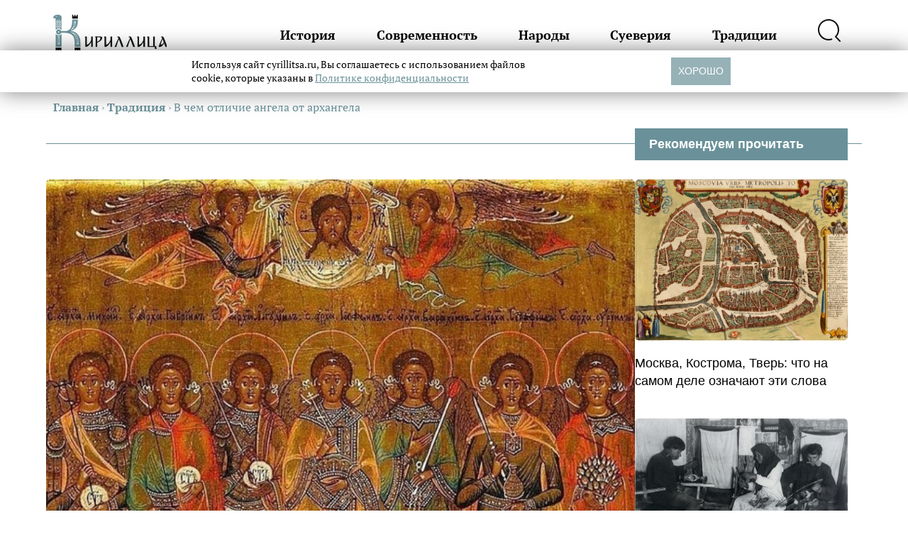

--- FILE ---
content_type: text/html; charset=UTF-8
request_url: https://cyrillitsa.ru/tradition/77885-v-chem-otlichie-angela-ot-arkhangela.html
body_size: 16336
content:
<!doctype html>
<html lang="ru">
<head>
  <meta charset="UTF-8">
  <meta name="viewport" content="width=device-width">
  <meta http-equiv="X-UA-Compatible" content="ie=edge">
  <link media="all" href="https://cyrillitsa.ru/wp-content/cache/autoptimize/css/autoptimize_777e06af1458fa127a55bd5d20b314d1.css" rel="stylesheet"><title>В чем отличие ангела от архангела &#8212; Кириллица &#8212; энциклопедия русской жизни</title>
<meta name='robots' content='max-image-preview:large' />
	<style>img:is([sizes="auto" i], [sizes^="auto," i]) { contain-intrinsic-size: 3000px 1500px }</style>
	<link href='https://cdn.onesignal.com' rel='preconnect' />
<link href='https://fonts.gstatic.com' crossorigin='anonymous' rel='preconnect' />

		<style type="text/css">
			.mistape-test, .mistape_mistake_inner {color: #E42029 !important;}
			#mistape_dialog h2::before, #mistape_dialog .mistape_action, .mistape-letter-back {background-color: #E42029 !important; }
			#mistape_reported_text:before, #mistape_reported_text:after {border-color: #E42029 !important;}
            .mistape-letter-front .front-left {border-left-color: #E42029 !important;}
            .mistape-letter-front .front-right {border-right-color: #E42029 !important;}
            .mistape-letter-front .front-bottom, .mistape-letter-back > .mistape-letter-back-top, .mistape-letter-top {border-bottom-color: #E42029 !important;}
            .mistape-logo svg {fill: #E42029 !important;}
		</style>
		

<style id='classic-theme-styles-inline-css' type='text/css'>
/*! This file is auto-generated */
.wp-block-button__link{color:#fff;background-color:#32373c;border-radius:9999px;box-shadow:none;text-decoration:none;padding:calc(.667em + 2px) calc(1.333em + 2px);font-size:1.125em}.wp-block-file__button{background:#32373c;color:#fff;text-decoration:none}
</style>
<style id='global-styles-inline-css' type='text/css'>
:root{--wp--preset--aspect-ratio--square: 1;--wp--preset--aspect-ratio--4-3: 4/3;--wp--preset--aspect-ratio--3-4: 3/4;--wp--preset--aspect-ratio--3-2: 3/2;--wp--preset--aspect-ratio--2-3: 2/3;--wp--preset--aspect-ratio--16-9: 16/9;--wp--preset--aspect-ratio--9-16: 9/16;--wp--preset--color--black: #000000;--wp--preset--color--cyan-bluish-gray: #abb8c3;--wp--preset--color--white: #ffffff;--wp--preset--color--pale-pink: #f78da7;--wp--preset--color--vivid-red: #cf2e2e;--wp--preset--color--luminous-vivid-orange: #ff6900;--wp--preset--color--luminous-vivid-amber: #fcb900;--wp--preset--color--light-green-cyan: #7bdcb5;--wp--preset--color--vivid-green-cyan: #00d084;--wp--preset--color--pale-cyan-blue: #8ed1fc;--wp--preset--color--vivid-cyan-blue: #0693e3;--wp--preset--color--vivid-purple: #9b51e0;--wp--preset--gradient--vivid-cyan-blue-to-vivid-purple: linear-gradient(135deg,rgba(6,147,227,1) 0%,rgb(155,81,224) 100%);--wp--preset--gradient--light-green-cyan-to-vivid-green-cyan: linear-gradient(135deg,rgb(122,220,180) 0%,rgb(0,208,130) 100%);--wp--preset--gradient--luminous-vivid-amber-to-luminous-vivid-orange: linear-gradient(135deg,rgba(252,185,0,1) 0%,rgba(255,105,0,1) 100%);--wp--preset--gradient--luminous-vivid-orange-to-vivid-red: linear-gradient(135deg,rgba(255,105,0,1) 0%,rgb(207,46,46) 100%);--wp--preset--gradient--very-light-gray-to-cyan-bluish-gray: linear-gradient(135deg,rgb(238,238,238) 0%,rgb(169,184,195) 100%);--wp--preset--gradient--cool-to-warm-spectrum: linear-gradient(135deg,rgb(74,234,220) 0%,rgb(151,120,209) 20%,rgb(207,42,186) 40%,rgb(238,44,130) 60%,rgb(251,105,98) 80%,rgb(254,248,76) 100%);--wp--preset--gradient--blush-light-purple: linear-gradient(135deg,rgb(255,206,236) 0%,rgb(152,150,240) 100%);--wp--preset--gradient--blush-bordeaux: linear-gradient(135deg,rgb(254,205,165) 0%,rgb(254,45,45) 50%,rgb(107,0,62) 100%);--wp--preset--gradient--luminous-dusk: linear-gradient(135deg,rgb(255,203,112) 0%,rgb(199,81,192) 50%,rgb(65,88,208) 100%);--wp--preset--gradient--pale-ocean: linear-gradient(135deg,rgb(255,245,203) 0%,rgb(182,227,212) 50%,rgb(51,167,181) 100%);--wp--preset--gradient--electric-grass: linear-gradient(135deg,rgb(202,248,128) 0%,rgb(113,206,126) 100%);--wp--preset--gradient--midnight: linear-gradient(135deg,rgb(2,3,129) 0%,rgb(40,116,252) 100%);--wp--preset--font-size--small: 13px;--wp--preset--font-size--medium: 20px;--wp--preset--font-size--large: 36px;--wp--preset--font-size--x-large: 42px;--wp--preset--spacing--20: 0.44rem;--wp--preset--spacing--30: 0.67rem;--wp--preset--spacing--40: 1rem;--wp--preset--spacing--50: 1.5rem;--wp--preset--spacing--60: 2.25rem;--wp--preset--spacing--70: 3.38rem;--wp--preset--spacing--80: 5.06rem;--wp--preset--shadow--natural: 6px 6px 9px rgba(0, 0, 0, 0.2);--wp--preset--shadow--deep: 12px 12px 50px rgba(0, 0, 0, 0.4);--wp--preset--shadow--sharp: 6px 6px 0px rgba(0, 0, 0, 0.2);--wp--preset--shadow--outlined: 6px 6px 0px -3px rgba(255, 255, 255, 1), 6px 6px rgba(0, 0, 0, 1);--wp--preset--shadow--crisp: 6px 6px 0px rgba(0, 0, 0, 1);}:where(.is-layout-flex){gap: 0.5em;}:where(.is-layout-grid){gap: 0.5em;}body .is-layout-flex{display: flex;}.is-layout-flex{flex-wrap: wrap;align-items: center;}.is-layout-flex > :is(*, div){margin: 0;}body .is-layout-grid{display: grid;}.is-layout-grid > :is(*, div){margin: 0;}:where(.wp-block-columns.is-layout-flex){gap: 2em;}:where(.wp-block-columns.is-layout-grid){gap: 2em;}:where(.wp-block-post-template.is-layout-flex){gap: 1.25em;}:where(.wp-block-post-template.is-layout-grid){gap: 1.25em;}.has-black-color{color: var(--wp--preset--color--black) !important;}.has-cyan-bluish-gray-color{color: var(--wp--preset--color--cyan-bluish-gray) !important;}.has-white-color{color: var(--wp--preset--color--white) !important;}.has-pale-pink-color{color: var(--wp--preset--color--pale-pink) !important;}.has-vivid-red-color{color: var(--wp--preset--color--vivid-red) !important;}.has-luminous-vivid-orange-color{color: var(--wp--preset--color--luminous-vivid-orange) !important;}.has-luminous-vivid-amber-color{color: var(--wp--preset--color--luminous-vivid-amber) !important;}.has-light-green-cyan-color{color: var(--wp--preset--color--light-green-cyan) !important;}.has-vivid-green-cyan-color{color: var(--wp--preset--color--vivid-green-cyan) !important;}.has-pale-cyan-blue-color{color: var(--wp--preset--color--pale-cyan-blue) !important;}.has-vivid-cyan-blue-color{color: var(--wp--preset--color--vivid-cyan-blue) !important;}.has-vivid-purple-color{color: var(--wp--preset--color--vivid-purple) !important;}.has-black-background-color{background-color: var(--wp--preset--color--black) !important;}.has-cyan-bluish-gray-background-color{background-color: var(--wp--preset--color--cyan-bluish-gray) !important;}.has-white-background-color{background-color: var(--wp--preset--color--white) !important;}.has-pale-pink-background-color{background-color: var(--wp--preset--color--pale-pink) !important;}.has-vivid-red-background-color{background-color: var(--wp--preset--color--vivid-red) !important;}.has-luminous-vivid-orange-background-color{background-color: var(--wp--preset--color--luminous-vivid-orange) !important;}.has-luminous-vivid-amber-background-color{background-color: var(--wp--preset--color--luminous-vivid-amber) !important;}.has-light-green-cyan-background-color{background-color: var(--wp--preset--color--light-green-cyan) !important;}.has-vivid-green-cyan-background-color{background-color: var(--wp--preset--color--vivid-green-cyan) !important;}.has-pale-cyan-blue-background-color{background-color: var(--wp--preset--color--pale-cyan-blue) !important;}.has-vivid-cyan-blue-background-color{background-color: var(--wp--preset--color--vivid-cyan-blue) !important;}.has-vivid-purple-background-color{background-color: var(--wp--preset--color--vivid-purple) !important;}.has-black-border-color{border-color: var(--wp--preset--color--black) !important;}.has-cyan-bluish-gray-border-color{border-color: var(--wp--preset--color--cyan-bluish-gray) !important;}.has-white-border-color{border-color: var(--wp--preset--color--white) !important;}.has-pale-pink-border-color{border-color: var(--wp--preset--color--pale-pink) !important;}.has-vivid-red-border-color{border-color: var(--wp--preset--color--vivid-red) !important;}.has-luminous-vivid-orange-border-color{border-color: var(--wp--preset--color--luminous-vivid-orange) !important;}.has-luminous-vivid-amber-border-color{border-color: var(--wp--preset--color--luminous-vivid-amber) !important;}.has-light-green-cyan-border-color{border-color: var(--wp--preset--color--light-green-cyan) !important;}.has-vivid-green-cyan-border-color{border-color: var(--wp--preset--color--vivid-green-cyan) !important;}.has-pale-cyan-blue-border-color{border-color: var(--wp--preset--color--pale-cyan-blue) !important;}.has-vivid-cyan-blue-border-color{border-color: var(--wp--preset--color--vivid-cyan-blue) !important;}.has-vivid-purple-border-color{border-color: var(--wp--preset--color--vivid-purple) !important;}.has-vivid-cyan-blue-to-vivid-purple-gradient-background{background: var(--wp--preset--gradient--vivid-cyan-blue-to-vivid-purple) !important;}.has-light-green-cyan-to-vivid-green-cyan-gradient-background{background: var(--wp--preset--gradient--light-green-cyan-to-vivid-green-cyan) !important;}.has-luminous-vivid-amber-to-luminous-vivid-orange-gradient-background{background: var(--wp--preset--gradient--luminous-vivid-amber-to-luminous-vivid-orange) !important;}.has-luminous-vivid-orange-to-vivid-red-gradient-background{background: var(--wp--preset--gradient--luminous-vivid-orange-to-vivid-red) !important;}.has-very-light-gray-to-cyan-bluish-gray-gradient-background{background: var(--wp--preset--gradient--very-light-gray-to-cyan-bluish-gray) !important;}.has-cool-to-warm-spectrum-gradient-background{background: var(--wp--preset--gradient--cool-to-warm-spectrum) !important;}.has-blush-light-purple-gradient-background{background: var(--wp--preset--gradient--blush-light-purple) !important;}.has-blush-bordeaux-gradient-background{background: var(--wp--preset--gradient--blush-bordeaux) !important;}.has-luminous-dusk-gradient-background{background: var(--wp--preset--gradient--luminous-dusk) !important;}.has-pale-ocean-gradient-background{background: var(--wp--preset--gradient--pale-ocean) !important;}.has-electric-grass-gradient-background{background: var(--wp--preset--gradient--electric-grass) !important;}.has-midnight-gradient-background{background: var(--wp--preset--gradient--midnight) !important;}.has-small-font-size{font-size: var(--wp--preset--font-size--small) !important;}.has-medium-font-size{font-size: var(--wp--preset--font-size--medium) !important;}.has-large-font-size{font-size: var(--wp--preset--font-size--large) !important;}.has-x-large-font-size{font-size: var(--wp--preset--font-size--x-large) !important;}
:where(.wp-block-post-template.is-layout-flex){gap: 1.25em;}:where(.wp-block-post-template.is-layout-grid){gap: 1.25em;}
:where(.wp-block-columns.is-layout-flex){gap: 2em;}:where(.wp-block-columns.is-layout-grid){gap: 2em;}
:root :where(.wp-block-pullquote){font-size: 1.5em;line-height: 1.6;}
</style>


<script  src="https://cyrillitsa.ru/wp-includes/js/jquery/jquery.min.js" id="jquery-core-js"></script>
<script  src="https://cyrillitsa.ru/wp-includes/js/jquery/jquery-migrate.min.js" id="jquery-migrate-js"></script>
<script  src="https://cyrillitsa.ru/wp-content/plugins/contact-form-dashboard/assets/bootstrap/js/bootstrap.js" id="bootstrap-jquery-js"></script>
<script  src="https://cyrillitsa.ru/wp-content/plugins/contact-form-dashboard/assets/js/custom.js" id="custom_jquery-js"></script>
<link rel="https://api.w.org/" href="https://cyrillitsa.ru/wp-json/" /><link rel="alternate" title="JSON" type="application/json" href="https://cyrillitsa.ru/wp-json/wp/v2/posts/77885" /><link rel='shortlink' href='https://cyrillitsa.ru/?p=77885' />
<link rel="alternate" title="oEmbed (JSON)" type="application/json+oembed" href="https://cyrillitsa.ru/wp-json/oembed/1.0/embed?url=https%3A%2F%2Fcyrillitsa.ru%2Ftradition%2F77885-v-chem-otlichie-angela-ot-arkhangela.html" />
<link rel="alternate" title="oEmbed (XML)" type="text/xml+oembed" href="https://cyrillitsa.ru/wp-json/oembed/1.0/embed?url=https%3A%2F%2Fcyrillitsa.ru%2Ftradition%2F77885-v-chem-otlichie-angela-ot-arkhangela.html&#038;format=xml" />
<meta name='description' content='Слово «ангел» из библейского лексикона прочно вошло в нашу обыденную жизнь и далеко не всегда имеет сакральный смысл: часто мы так называем человека, обладающего какими-то прекрасными душевными качествами или просто – оч ...'>      <meta name="onesignal" content="wordpress-plugin"/>
            <script>

      window.OneSignalDeferred = window.OneSignalDeferred || [];

      OneSignalDeferred.push(function(OneSignal) {
        var oneSignal_options = {};
        window._oneSignalInitOptions = oneSignal_options;

        oneSignal_options['serviceWorkerParam'] = { scope: '/' };
oneSignal_options['serviceWorkerPath'] = 'OneSignalSDKWorker.js.php';

        OneSignal.Notifications.setDefaultUrl("https://cyrillitsa.ru");

        oneSignal_options['wordpress'] = true;
oneSignal_options['appId'] = 'aca6ebe4-fcea-4142-b902-67c7b0a7c234';
oneSignal_options['allowLocalhostAsSecureOrigin'] = true;
oneSignal_options['welcomeNotification'] = { };
oneSignal_options['welcomeNotification']['title'] = "Кириллица";
oneSignal_options['welcomeNotification']['message'] = "Спасибо за подписку!";
oneSignal_options['path'] = "https://cyrillitsa.ru/wp-content/plugins/onesignal-free-web-push-notifications/sdk_files/";
oneSignal_options['safari_web_id'] = "web.onesignal.auto.2e1b0bc4-2845-4ea5-bb2f-59e722cf7b3c";
oneSignal_options['persistNotification'] = false;
oneSignal_options['promptOptions'] = { };
oneSignal_options['promptOptions']['actionMessage'] = "Подпишитесь на свежие тексты «Кириллицы»";
oneSignal_options['promptOptions']['exampleNotificationCaption'] = "Вы можете отписаться в любое время";
oneSignal_options['promptOptions']['acceptButtonText'] = "ПОДПИСАТЬСЯ";
oneSignal_options['promptOptions']['cancelButtonText'] = "НЕТ, СПАСИБО";
oneSignal_options['promptOptions']['siteName'] = "https://cyrillitsa.ru/";
oneSignal_options['promptOptions']['autoAcceptTitle'] = "Нажмите «Разрешить»";
              OneSignal.init(window._oneSignalInitOptions);
              OneSignal.Slidedown.promptPush()      });

      function documentInitOneSignal() {
        var oneSignal_elements = document.getElementsByClassName("OneSignal-prompt");

        var oneSignalLinkClickHandler = function(event) { OneSignal.Notifications.requestPermission(); event.preventDefault(); };        for(var i = 0; i < oneSignal_elements.length; i++)
          oneSignal_elements[i].addEventListener('click', oneSignalLinkClickHandler, false);
      }

      if (document.readyState === 'complete') {
           documentInitOneSignal();
      }
      else {
           window.addEventListener("load", function(event){
               documentInitOneSignal();
          });
      }
    </script>
  <link rel="preload" href="/wp-content/themes/cyr-3.0/fonts/pt-serif.woff2" as="font" crossorigin>
  <link rel="preload" href="/wp-content/themes/cyr-3.0/fonts/pt-serif-b.woff2" as="font" crossorigin>
  <link rel="preload" href="/wp-includes/js/wp-embed.min.js?ver=4.6" as="script">
  <style>/* Theme Name:Кириллица.ru Theme URI:https://cyrillitsa.ru/ Description:Тема для сайта cyrillitsa.ru. Author:Innovation-WEB Author URI:https://innovation-web.ru/ Version:4.0.0 */ @font-face{font-family:'PT Serif';font-style:normal;font-weight:400;font-display:swap;src:local(''),url('/wp-content/themes/cyr-3.0/fonts/pt-serif.woff2') format('woff2')}@font-face{font-family:'PT Serif';font-style:italic;font-weight:400;font-display:swap;src:local(''),url('/wp-content/themes/cyr-3.0/fonts/pt-serif-i.woff2') format('woff2')}@font-face{font-family:'PT Serif';font-style:normal;font-weight:700;font-display:swap;src:local(''),url('/wp-content/themes/cyr-3.0/fonts/pt-serif-b.woff2') format('woff2')}@font-face{font-family:'PT Serif';font-style:italic;font-weight:700;font-display:swap;src:local(''),url('/wp-content/themes/cyr-3.0/fonts/pt-serif-bi.woff2') format('woff2')}*{box-sizing:border-box;padding:0;margin:0}body{font:18px / 1.4 "PT Serif"}input,textarea{font:16px / 1.4 sans-serif}img{max-width:100%;height:auto}.wrap{padding:0 10px;max-width:1150px;margin:0 auto}header{border-bottom:1px solid #6A9199;height:100px}header .wrap{display:flex;justify-content:space-between;align-items:center;height:100%}header .logo{width:160px}header nav{position:absolute;top:100px;width:100%;background:#fff;font-size:18px;font-weight:bold;padding:20px;box-shadow:0 0 30px #6A9199;left:0;z-index:10}header nav a{color:#6A9199;text-decoration:none;display:block;padding:10px 0}header .search-block{display:flex;justify-content:space-between;margin-top:20px}header .search-block label{font-size:0}header .search-block label input{border:1px solid #6A9199;border-radius:3px;padding:10px 20px;width:calc(100vw - 90px)}header .search-block button{background:none;border:0}header .search-block button svg path{stroke:#6A9199}header nav,header .search{display:none}header .check-hamburger:checked ~ nav{display:block}header .check-hamburger:checked ~ .hamburger{border-bottom:0}header .check-hamburger:checked ~ .hamburger:before{position:absolute;width:100%;transform:rotate(-45deg);top:7px}header .check-hamburger:checked ~ .hamburger:after{transform:rotate(45deg);top:7px}header .hamburger{position:relative;font-size:0;border-bottom:2px solid #6A9199;width:32px;height:16px}header .hamburger:before,header .hamburger:after{content:'';display:block;border-bottom:2px solid #6A9199}header .hamburger:after{position:absolute;top:7px;left:0;width:100%}.block:not(.single){position:relative;margin-top:60px;padding-top:30px;border-top:1px solid #6A9199}.block .wrap > h2{font-size:32px;font-weight:bold;color:#6A9199;background:#fff;position:absolute;top:-24px;padding:0 10px}.block:not(.single) h3{color:#6A9199;margin-bottom:50px}.main-post{margin-bottom:40px;position:relative}.main-post .main-post-title{color:#000;text-decoration:none;font-size:24px;font-weight:bold;line-height:120%;margin:10px 0 20px 0;display:block}.main-post .main-post-title:before{content:'';inset:0 0 0 0;position:absolute;z-index:3}.breadcrumb{margin-top:40px;margin-bottom:40px;color:#6A9199;font-size:16px}.single .meta{display:flex;justify-content:space-between;margin-bottom:30px;font-size:16px;padding:10px 20px}.single p{margin-bottom:20px}.single h1{color:#000;position:relative;padding:0 0 0 30px;margin-bottom:30px;margin-top:30px;font-size:22px}.single h2{background:#fff;padding:5px 10px;font-size:18px;margin-bottom:20px;margin-left:1px;display:inline-block}.single h2:after{content:'';width:100%;height:1px;background:#6A9199;display:block;position:absolute;left:0;margin-top:-9px;z-index:-1}.single h1:after{width:10px;height:100%;top:0;left:0;position:absolute;content:'';background:#6A9199;border-radius:5px}.breadcrumb a{color:#6A9199;font-weight:bold;text-decoration:none}.main-post .subtitle{font-family:sans-serif}.main-post .main-post-category{display:none}.caption{font-size:14px;text-align:center;padding:15px 10px 10px 10px;background:#efefef;border-radius:5px;margin-top:-15px}.main-post .img img{width:100%;aspect-ratio:34 / 16;display:block;object-fit:cover;border-radius:5px 5px 0 0}.block .more{display:flex;align-items:center;gap:20px;font-size:20px;margin-top:50px;margin-bottom:50px;color:#000;text-decoration:none}.block .more a{text-decoration:none;color:#000}.main-post .subtitle{font-family:sans-serif}.sidebar{display:none}.video .img,.podcast .img{position:relative;border-radius:5px;overflow:hidden}.video .img:before,.podcast .img:before{content:'';z-index:2;position:absolute;inset:0 0 0 0}.video .img:before{background:rgba(0,0,0,.3) url("/wp-content/themes/cyr-3.0/img/video.svg") no-repeat center}.podcast .img:before{background:rgba(0,0,0,.3) url("/wp-content/themes/cyr-3.0/img/podcast.svg") no-repeat center}.single .thumbnail img{width:100%;aspect-ratio:34 / 16;border-radius:5px;object-fit:cover}.one{margin-bottom:30px}footer{margin-top:100px}footer .logo{width:160px}footer nav{margin:50px 0;display:flex;flex-wrap:wrap}footer nav a{font-size:18px;font-weight:bold;width:50%;padding:10px 0;text-decoration:none;color:#000}footer .subscribe{display:none}footer .footer-detail a{display:block;font-size:14px;color:#000;text-decoration:none;padding:10px 0}footer .copyright{margin-top:20px;margin-bottom:10px;font-family:sans-serif;font-size:12px;line-height:130%}.zen{display:flex;margin:50px 0;background:#6A9199;color:#fff;min-height:60px;align-items:center;justify-content:space-between;padding:0 0 0 20px;text-decoration:none;border-radius:5px;overflow:hidden}.zen span{background:#000;position:relative;padding:0 30px;height:60px;display:flex;white-space:nowrap;justify-content:center;align-items:center;text-transform:uppercase;font-weight:bold;border-radius:5px}.zen span:before{content:'';border-top:20px solid transparent;border-bottom:20px solid transparent;border-left:20px solid #6A9199;position:absolute;left:0}@media screen and (min-width:1150px){header .hamburger{display:none}header nav{display:flex;position:relative;top:0;width:calc(100% - 300px);height:auto;background:none;box-shadow:none;justify-content:space-between}header nav a{color:#000}header nav a:hover{color:#6A9199}header .search-block{display:none}header .search{display:block;cursor:pointer}header .search:hover svg path{stroke:#6A9199}header .search-block label{width:calc(100% - 50px)}header .search-block label input{width:100%}header .check-search:checked ~ .search-block{display:flex;position:absolute;width:400px;top:50px;right:0;background:#fff;padding:10px;border-radius:5px;box-shadow:0 0 30px #6A9199}.main-post-list{display:flex;flex-wrap:wrap;gap:20px}.main-post{position:relative;width:calc(100% / 3 - 20px);height:300px;margin-bottom:0}.main-post:nth-child(12n+1){width:calc(200% / 3 - 20px)}.main-post:nth-child(12n+2){width:calc(100% / 3 - 20px)}.main-post:nth-child(12n+3){width:calc(100% / 2 - 20px)}.main-post:nth-child(12n+4){width:calc(100% / 2 - 20px)}.main-post:nth-child(12n+5){width:calc(100% - 20px)}.main-post:nth-child(12n+6){width:calc(100% / 3 - 20px)}.main-post:nth-child(12n+7){width:calc(100% / 3 - 20px)}.main-post:nth-child(12n+8){width:calc(100% / 3 - 20px)}.main-post:nth-child(12n+9){width:calc(100% / 2 - 20px)}.main-post:nth-child(12n+10){width:calc(100% / 2 - 20px)}.main-post:nth-child(12n+11){width:calc(200% / 3 - 20px)}.main-post:nth-child(12n+12){width:calc(100% / 3 - 20px)}.main-post:nth-child(12n+2) .main-post-title,.main-post:nth-child(12n+2) .main-post-title,.main-post:nth-child(12n+6) .main-post-title,.main-post:nth-child(12n+7) .main-post-title,.main-post:nth-child(12n+8) .main-post-title,.main-post:nth-child(12n+12) .main-post-title{font-size:20px}.main-post:nth-child(12n+2) .subtitle,.main-post:nth-child(12n+2) .subtitle,.main-post:nth-child(12n+6) .subtitle,.main-post:nth-child(12n+7) .subtitle,.main-post:nth-child(12n+8) .subtitle,.main-post:nth-child(12n+12) .subtitle{font-size:16px}.block:not(.single){border-top:0}.main-post .main-post-ttl{position:absolute;bottom:0;width:100%;color:#fff;padding:50px 30px 30px;background:linear-gradient(rgba(0,0,0,0),rgba(0,0,0,8));border-radius:0 0 5px 5px}.main-post .main-post-title{color:#fff;font-size:26px}.main-post .img,.main-post img{height:100%}.main-post .img img{border-radius:5px}.main-post .subtitle{font-size:22px}.main-post .main-post-title:before{content:'';position:absolute;inset:0 0 0 0}.block .wrap > h2{font-size:56px;max-width:calc(100% - 320px)}.block .wrap{display:flex;flex-wrap:wrap;border-top:1px solid #6A9199;padding:50px 0 0 0}.block.single .wrap{gap:20px}.main-post-list{width:calc(100% - 300px)}article{width:calc(100% - 320px)}.single h1{font-size:36px;padding-left:50px}.single h1:after{width:20px}.single h2{font-size:26px;margin-left:50px}.single article{position:relative}.single h2:after{margin-top:-13px}.sidebar{display:block;width:300px;position:relative;font-family:sans-serif}.sidebar .title{background:#6A9199;color:#fff;font-weight:bold;padding:10px 20px;position:absolute;top:-72px;width:100%}.sidebar .aside-post-block{position:relative}.sidebar .aside-post-block .main-post-title{color:#000;text-decoration:none;display:block;margin-top:20px;margin-bottom:40px}.sidebar .aside-post-block .main-post-title:before{content:'';position:absolute;inset:0 0 0 0;z-index:3}.sidebar .aside-post-block .main-post-title:hover{color:#6A9199}.sidebar .aside-post-block img{width:100%;display:block;aspect-ratio:2;object-fit:cover;border-radius:5px}.sticky{width:100%;height:400px;position:sticky;top:20px;display:flex;justify-content:center;align-items:center}footer{margin-top:50px;padding-bottom:20px}footer nav{margin-bottom:0}footer .col{width:50%}footer a:hover{color:#6A9199}footer .wrap{display:flex;align-items:flex-end}.main-post-list .video .img:before,.main-post-list .podcast .img:before{display:none}.video .main-post-ttl:before,.podcast .main-post-ttl:before{content:'';width:64px;height:64px;position:absolute;top:0;left:50%;margin-left:-32px}.video .main-post-ttl:before{background:url(/wp-content/themes/cyr-3.0/img/video.svg) no-repeat}.podcast .main-post-ttl:before{background:url(/wp-content/themes/cyr-3.0/img/podcast.svg) no-repeat}.block .more:hover{color:#6A9199}.img{overflow:hidden;border-radius:5px}.img img{transition:transform .2s ease-in-out}div:hover > .img > img{transform:scale(1.05)}}</style>
  <script>
  let observer = new IntersectionObserver(
    function (entries) {
      for (let i in entries) {
        let el = entries[i].target;
        if (entries[i].isIntersecting === true) {
          el.removeAttribute("srcset");
        }
      }
    },
    { threshold: [0], rootMargin: "100px 0px 100px 0px" }
  );
  document.addEventListener("DOMContentLoaded",
    function () {
      let mas = document.querySelectorAll("img[srcset]");
      for (let i = 0; i < mas.length; i++) {
        observer.observe(mas[i]);
      }
    },
    { passive: true }
  );
  </script>
    <!--В <head> сайта один раз добавьте код загрузчика-->
    <script async src='https://yandex.ru/ads/system/header-bidding.js'></script>
   <script>
    var adfoxBiddersMap = {"myTarget": "873941", "betweenDigital": "962405", "sape": "1775584"};
    var userTimeout = 500;
    window.YaHeaderBiddingSettings = {
      biddersMap: adfoxBiddersMap,
      adUnits: adUnits,
      timeout: userTimeout,
    };
</script>
    <script>
    window.Ya || (window.Ya = {});
    window.yaContextCb = window.yaContextCb || [];
    window.Ya.adfoxCode || (window.Ya.adfoxCode = {});
    window.Ya.adfoxCode.hbCallbacks || (window.Ya.adfoxCode.hbCallbacks = []);
    </script>
    <script src="https://yandex.ru/ads/system/context.js" async></script>
    <script type="text/javascript" src="https://code.giraff.io/data/widget-cyrillitsaru.js" async></script>
    <style>
    :root {
	--cookies-button-bg: #6A9199;
	--cookies-link-color: #6A9199;
    }
    </style>
    <script id="iwCookiesScript" src="https://russian7.ru/cookie/cookie.js" data-link="https://cyrillitsa.ru/politika-personalnykh-dannykh-ooo-tur" defer></script>
    <script async src="https://ad.mail.ru/static/ads-async.js"></script>
</head>
<body>

<header>
  <div class="wrap">
    <a href="/">
        <img src="/wp-content/themes/cyr-3.0/img/logo.png" decoding="async" class="logo" alt="Кириллица.ru" width="288" height="96">
    </a>
    <input hidden type="checkbox" id="check-hamburger" class="check-hamburger">
    <label for="check-hamburger" class="hamburger">☰</label>
    <nav class="header-nav">
      <a href="/category/history">История</a>
      <a href="/category/sovremennost">Современность</a>
      <a href="/category/narody">Народы</a>
      <a href="/category/sueverija">Суеверия</a>
      <a href="/category/tradition">Традиции</a>
      <input hidden type="checkbox" id="check-search" class="check-search">
      <label for="check-search" class="search">
        <svg fill="none" height="32" viewBox="0 0 32 32" width="32" xmlns="http://www.w3.org/2000/svg">
          <path
              d="m31 30.9975-5.9602-6.3048c2.3707-2.4553 3.7613-5.693 3.9098-9.1028s-.9553-6.75617-3.1035-9.40837c-2.1481-2.65219-5.1922-4.42703-8.5585-4.98999-3.3663-.562957-6.8222.12485-9.71646 1.93379-2.89421 1.80894-5.0268 4.61405-5.9958 7.88667-.968999 3.2725-.70748 6.7865.73526 9.8796 1.44275 3.0931 3.96707 5.5517 7.09717 6.9123 3.13013 1.3606 6.64973 1.5292 9.89563.4742"
              stroke="#101010" stroke-linecap="round" stroke-linejoin="round" stroke-width="2"/>
        </svg>
      </label>
      <form class="search-block" action="/" method="post">
        <label>
          Поисковый запрос
          <input type="search" name="s" placeholder="Поиск">
        </label>
        <button>
          <svg fill="none" height="32" viewBox="0 0 32 32" width="32" xmlns="http://www.w3.org/2000/svg">
            <path
                d="m31 30.9975-5.9602-6.3048c2.3707-2.4553 3.7613-5.693 3.9098-9.1028s-.9553-6.75617-3.1035-9.40837c-2.1481-2.65219-5.1922-4.42703-8.5585-4.98999-3.3663-.562957-6.8222.12485-9.71646 1.93379-2.89421 1.80894-5.0268 4.61405-5.9958 7.88667-.968999 3.2725-.70748 6.7865.73526 9.8796 1.44275 3.0931 3.96707 5.5517 7.09717 6.9123 3.13013 1.3606 6.64973 1.5292 9.89563.4742"
                stroke="#101010" stroke-linecap="round" stroke-linejoin="round" stroke-width="2"/>
          </svg>
        </button>
      </form>
    </nav>
  </div>
</header>
<div class="breadcrumb wrap" itemscope itemtype="http://schema.org/BreadcrumbList"><span itemprop="itemListElement" itemscope itemtype="http://schema.org/ListItem"><a class="breadcrumbs__link" href="https://cyrillitsa.ru/" itemprop="item"><span itemprop="name">Главная</span></a><meta itemprop="position" content="1" /></span><span class="breadcrumbs__separator"> › </span><span itemprop="itemListElement" itemscope itemtype="http://schema.org/ListItem"><a class="breadcrumbs__link" href="https://cyrillitsa.ru/category/tradition" itemprop="item"><span itemprop="name">Традиция</span></a><meta itemprop="position" content="2" /></span><span class="breadcrumbs__separator"> › </span><span class="breadcrumbs__current">В чем отличие ангела от архангела</span></div><!-- .breadcrumbs -->
<section class="block single">
  <div class="wrap">
    <article>
            <div class="one" data-current="https://cyrillitsa.ru/tradition/77885-v-chem-otlichie-angela-ot-arkhangela.html" data-title="В чем отличие ангела от архангела" data-id="77885">
          <div class="thumbnail">
            <img src="https://cyrillitsa.ru/wp-content/uploads/2011/11/Архангелы.jpg" alt="Мощи Ярослава Мудрого: как они могли оказаться у американцев">
          </div>
                    <div class="meta">
            <div class="time">2018-11-16 20:00:30</div>
            <div class="author">
                            </div>
          </div>
          <div id="adfox_M.UnderPic_77885" style="display: flex; justify-content: center;"></div>
<script>
    window.Ya.adfoxCode.hbCallbacks.push(function() {
        if (window.innerWidth < 720) {
        window.Ya.headerBidding.pushAdUnits([
            {
            code: 'adfox_M.UnderPic_77885',
            sizes: [[300, 250],[336, 280]],
            bids: [
                { bidder: 'myTarget', params: { placementId: '1056784' } },
                { bidder: 'betweenDigital', params: { placementId: '4530322' } },
                { bidder: 'sape', params: { placementId: '763001' } }
            ]
            }
        ]);
        }else{
        }
        window.yaContextCb.push(()=>{
            Ya.adfoxCode.createAdaptive({
                ownerId: 250802,
                containerId: 'adfox_M.UnderPic_77885',
                params: {
                    pp: 'i',
                    ps: 'fsys',
                    p2: 'hozb'
                },
                lazyLoad: {
                    fetchMargin: 50,
                    mobileScaling: 1.5
                }
            }, ['phone'], {
                tabletWidth: 830,
                phoneWidth: 480,
                isAutoReloads: false
            })
        })
    });   
</script>
<div id="adfox_D.UnderPic_77885" style="display: flex; justify-content: center;"></div>
<script>
    window.Ya.adfoxCode.hbCallbacks.push(function() {
        if (window.innerWidth < 720) {
        }else{
            window.Ya.headerBidding.pushAdUnits([
                {
                    code: 'adfox_D.UnderPic_77885',
                    sizes: [[650, 240],[728, 90],[336, 280]],
                    bids: [
                        { bidder: 'myTarget', params: { placementId: '1056782' } },
                        { bidder: 'betweenDigital', params: { placementId: '4530323' } },
                        { bidder: 'sape', params: { placementId: '763004' } }
                    ]
                }
            ]);
        }
        window.yaContextCb.push(()=>{
            Ya.adfoxCode.createAdaptive({
                ownerId: 250802,
                containerId: 'adfox_D.UnderPic_77885',
                params: {
                    pp: 'g',
                    ps: 'fsys',
                    p2: 'hoza'
                },
                lazyLoad: {
                    fetchMargin: 50,
                    mobileScaling: 1.5
                }
            }, ['desktop', 'tablet'], {
                tabletWidth: 830,
                phoneWidth: 480,
                isAutoReloads: false
            })
        })
    }); 
</script>
          <h1>В чем отличие ангела от архангела</h1>
          <p class="vrez">Слово «ангел» из библейского лексикона прочно вошло в нашу обыденную жизнь и далеко не всегда имеет сакральный смысл: часто мы так называем человека, обладающего какими-то прекрасными душевными качествами или просто – очень приятной внешностью. Однако в христианстве существует целая богословская дисциплина, изучающая природу и сущность ангельского мира – ангелология.</p>
<div id="adfox_M.In-Article_77885" style="display: flex; justify-content: center;"></div>
<p><script>
    window.Ya.adfoxCode.hbCallbacks.push(function() {
        if (window.innerWidth < 720) {
        window.Ya.headerBidding.pushAdUnits([
            {
            code: 'adfox_M.In-Article_77885',
            sizes: [[300, 250],[336, 280]],
            bids: [
                { bidder: 'myTarget', params: { placementId: '1054523' } },
                { bidder: 'betweenDigital', params: { placementId: '4530327' } }            ]
            }
        ]);
        }else{
        }
        window.yaContextCb.push(()=>{
            Ya.adfoxCode.createAdaptive({
                ownerId: 250802,
                containerId: 'adfox_M.In-Article_77885',
                params: {
                    pp: 'i',
                    ps: 'fsys',
                    p2: 'hovv'
                },
                lazyLoad: {
                    fetchMargin: 50,
                    mobileScaling: 1.5
                }
            }, ['phone'], {
                tabletWidth: 830,
                phoneWidth: 480,
                isAutoReloads: false
            })
        })
    });   
</script></p>
<div id="adfox_D.In-Article_77885" style="display: flex; justify-content: center;"></div>
<p><script>
    window.Ya.adfoxCode.hbCallbacks.push(function() {
        if (window.innerWidth < 720) {
        }else{
            window.Ya.headerBidding.pushAdUnits([
                {
                    code: 'adfox_D.In-Article_77885',
                    sizes: [[650, 240],[728, 90],[336, 280]],
                    bids: [
                        { bidder: 'myTarget', params: { placementId: '1056776' } },
                        { bidder: 'betweenDigital', params: { placementId: '4530326' } }                    ]
                }
            ]);
        }
        window.yaContextCb.push(()=>{
            Ya.adfoxCode.createAdaptive({
                ownerId: 250802,
                containerId: 'adfox_D.In-Article_77885',
                params: {
                    pp: 'g',
                    ps: 'fsys',
                    p2: 'howe'
                },
                lazyLoad: {
                    fetchMargin: 50,
                    mobileScaling: 1.5
                }
            }, ['desktop', 'tablet'], {
                tabletWidth: 830,
                phoneWidth: 480,
                isAutoReloads: false
            })
        })
    }); 
</script></p>
<h2 class="point-tiltle">Кто такие ангелы?</h2>
<p>Основной источник сведений об этом мире &#8212; Священное Писание и совокупный опыт христианских святых, отраженный в Предании Церкви – Божественное Откровение. Слово «ангел» &#8212; греческое и означает «посланник», ведь согласно христианскому учению, одно из главных предназначений ангелов – служить духовному спасению людей.</p>
<p>Когда именно Бог сотворил ангелов в Писании не указано, но принято считать, что они были созданы прежде всего живого. И в Ветхом, и в Новом Завете мы читаем о явлении ангелов людям и об их действии. Один из известных эпизодов, нашедший даже отражение в мировой художественной культуре – Благовещение, когда архангел Гавриил был послан к Марии, возвестить о том, что Она станет Матерью Спасителя.</p>
<p>Действуют ангелы как наделенные разумом и свободой существа, также имеющие образ Божий. В Священном Писании и святоотеческих текстах их именуют «бесплотными духами», относя к «невидимому» миру, однако, они способны принимать видимый образ, чтобы общаться с людьми. Природа их совершенна, что обусловлено близостью к Богу. У них совершенный разум, но ангелы не обладают всеведением. По мнению многих святых отцов, этих создания уступают человеку в том, что не способны творить.</p>
<h2 class="point-tiltle">Иерархия</h2>
<p>Первым, кто наиболее обстоятельно попытался изложить устройство ангельского мира, был ученик апостола Павла – Дионисий Ареопагит. Своим трактатом «О небесной иерархии» он, фактически, заложил основы ангелологии. В этом труде он описывает христианские представления об ангельской иерархии, целью которой, по его мнению, является уподобление Богу и единение с Ним.</p>
<p>Ареопагит выделяет в своем сочинении девять чинов ангельских – по три в каждой триаде. Все девять имеют своё назначение в мироустройстве. Первая, самая высшая триада, это Серафимы, Херувимы и Престолы, вторая – Господства, Силы и Власти, третья – Начала, Архангелы и Ангелы.</p>
<h2 class="point-tiltle">Серафимы, Херувимы и Престолы</h2>
<p>О Серафимах (с древнееврейского «сараф» &#8212; «пламенеющие») известно из Книги пророка Исайи, где упоминается, например, что имеют они по шесть крыльев. Дабы очистить уста Исайи для будущего пророческого служения, один из серафимов обжёг их горячим углем от жертвенника.</p>
<p>Этот ветхозаветный образ стал одним из популярных сюжетов в христианской культуре – можно, к примеру, вспомнить стихотворение А. С. Пушкина «Пророк». Серафимы призваны передавать «огонь» любви к Богу в человеческие души, очищая их.</p>
<p>О Херувимах написано в Ветхом завете, что один из них охранял путь к дереву жизни. Для Серафимов Бог является прежде всего источником высшей Любви, для Херувимов же – Разума. По Преданию, они заняты постижением и прославлением Божией Премудрости.</p>
<p>Престолы – третий чин. Согласно Преданию, это ангелы, созерцающие и прославляющие Бога как Творца и Вседержителя.</p>
<h2 class="point-tiltle">Господства, Силы и Власти</h2>
<p>Господства – четвертый чин. Их миссия – постижение Промысла и заботы Божией о мире. Священномученик XX века, епископ Серафим (Звездинский) в книге «Ангелы» пишет: «Созерцая Бога как Промыслителя (…) Господствия и людей научают устроять сами себя (…) научают нас заботиться о душе, промышлять о ней; внушают человеку господствовать над своими страстями».</p>
<p>Силы и Власти – ангелы пятого и шестого чина, свидетельствующие о силе Божией, творящей чудеса, превозмогающей законы природы, и о власти Его, побеждающей силы тьмы.</p>
<h2 class="point-tiltle">Начала, Архангелы и Ангелы.</h2>
<p>Начала – чин ангелов, который, согласно Преданию, соотносится с миром видимым, и зовётся так потому, что поставлен «начальствовать» и наблюдать над стихиями, животными и даже народами.</p>
<p>Архангелы – имеют миссию среди людей: учить и наставлять, возвещать волю Божию, помогать в принятии решения, сообразуясь с ней.</p>
<p>Тем же занимаются и собственно Ангелы, последний чин. Если высшие ангельские чины непрестанно пребывают с Богом, то последние – столь же непрестанно с людьми. Они направляют и охраняют человека, подкрепляют его и помогают оступившемуся вернуться к Богу.</p>
<p>Поскольку эти чины в священных текстах упоминаются чаще, мы знаем имена некоторых из них. Наиболее известны семь: Михаил, Гавриил, Рафаил, Уриил, Селафиил, Иегудиил, Варахиил.</p>
<p>Архангела Михаила называют также Архистратигом &#8212; то есть главой святого воинства Ангелов и Архангелов. На иконах он изображается обычно с мечом или копьём, в ознаменование победы над силами тьмы.</p>
          <a href="https://dzen.ru/cyrillitsa.ru" class="zen" rel="nofollow" target="_blank">
              Читайте наши статьи
              <span>на Дзен</span>
          </a>
          <div class="pulse-widget" data-sid="partners_widget_cyrillitsa"></div>
          <script async src="https://static.pulse.mail.ru/pulse-widget.js"></script>
          <div id="grf_cyrillitsaru_6"></div>
          <div id="grf_cyrillitsaru_12"></div>
          <script src='https://news.gnezdo2.ru/loader.min.js' async></script>
          <div id='containerId19905'></div>
          <script>
          (function(w, d, c, s, t){
          w[c] = w[c] || [];
          w[c].push(function(){
          gnezdo.create({
          tizerId: 19905,
          containerId: 'containerId19905'
          });
          });
          })(window, document, 'gnezdoAsyncCallbacks');
          </script>

          <!--Под статьей-->
<div id="adfox_M.UnderArticle_77885" style="display: flex; justify-content: center;"></div>
<script>
    window.Ya.adfoxCode.hbCallbacks.push(function() {
        if (window.innerWidth < 720) {
        window.Ya.headerBidding.pushAdUnits([
            {
            code: 'adfox_M.UnderArticle_77885',
            sizes: [[300, 250]],
            bids: [
                { bidder: 'myTarget', params: { placementId: '1056780' } },
                { bidder: 'betweenDigital', params: { placementId: '4530324' } },
                { bidder: 'sape', params: { placementId: '763005' } }
            ]
            }
        ]);
        }else{
        }
        window.yaContextCb.push(()=>{
            Ya.adfoxCode.createAdaptive({
                ownerId: 250802,
                containerId: 'adfox_M.UnderArticle_77885',
                params: {
                    pp: 'i',
                    ps: 'fsys',
                    p2: 'href'
                },
                lazyLoad: {
                    fetchMargin: 50,
                    mobileScaling: 1.5
                }
            }, ['phone'], {
                tabletWidth: 830,
                phoneWidth: 480,
                isAutoReloads: false
            })
        })
    });   
</script>
<div id="adfox_D.UnderArticle_77885" style="display: flex; justify-content: center;"></div>
<script>
    window.Ya.adfoxCode.hbCallbacks.push(function() {
        if (window.innerWidth < 720) {
        }else{
            window.Ya.headerBidding.pushAdUnits([
                {
                    code: 'adfox_D.UnderArticle_77885',
                    sizes: [[728, 90],[336, 280]],
                    bids: [
                        { bidder: 'myTarget', params: { placementId: '1056778' } },
                        { bidder: 'betweenDigital', params: { placementId: '4530325' } },
                        { bidder: 'sape', params: { placementId: '763002' } }
                    ]
                }
            ]);
        }
        window.yaContextCb.push(()=>{
            Ya.adfoxCode.createAdaptive({
                ownerId: 250802,
                containerId: 'adfox_D.UnderArticle_77885',
                params: {
                    pp: 'g',
                    ps: 'fsys',
                    p2: 'hree'
                },
                lazyLoad: {
                    fetchMargin: 50,
                    mobileScaling: 1.5
                }
            }, ['desktop', 'tablet'], {
                tabletWidth: 830,
                phoneWidth: 480,
                isAutoReloads: false
            })
        })
    }); 
</script>
          <div class="nmore" hidden>&laquo; <a href="https://cyrillitsa.ru/past/77883-otchego-napoleon-poshel-imenno-na-moskv.html" rel="prev">Отчего Наполеон пошел именно на Москву, а не Санкт-Петербург</a></div>
      </div>
          </article>
    <div class="sidebar">
      <div class="title">Рекомендуем прочитать</div>
                    <div class="aside-post-block">
          <div class="img">
            <img decoding="async" srcset="[data-uri]" src="https://cyrillitsa.ru/wp-content/uploads/2017/06/37367-720x545.jpg" alt="Москва, Кострома, Тверь: что на самом деле означают эти слова">
          </div>
          <a href="https://cyrillitsa.ru/past/36502-moskva-kostroma-tver-chto-na-samom-de.html" class="main-post-title">Москва, Кострома, Тверь: что на самом деле означают эти слова</a>
        </div>
              <div class="aside-post-block">
          <div class="img">
            <img decoding="async" srcset="[data-uri]" src="https://cyrillitsa.ru/wp-content/uploads/2020/06/3-18-720x531.jpg" alt="Ложка – главный инструмент: как на Руси использовали этот прибор">
          </div>
          <a href="https://cyrillitsa.ru/narody/142783-lozhka-glavnyy-instrument-kak-na-rus.html" class="main-post-title">Ложка – главный инструмент: как на Руси использовали этот прибор</a>
        </div>
              <div class="aside-post-block">
          <div class="img">
            <img decoding="async" srcset="[data-uri]" src="https://cyrillitsa.ru/wp-content/uploads/2017/05/1-7-768x57-720x436.jpg" alt="Откуда появились донские казаки?">
          </div>
          <a href="https://cyrillitsa.ru/past/31456-otkuda-poyavilis-donskie-kazaki-2.html" class="main-post-title">Откуда появились донские казаки?</a>
        </div>
            <!--В сайдбаре в статье-->
<div id="adfox_D.Sidebar_31456" class="sticky" style="display: flex; justify-content: center;"></div>
<script>
    window.Ya.adfoxCode.hbCallbacks.push(function() {
        if (window.innerWidth < 720) {
        }else{
        window.Ya.headerBidding.pushAdUnits([
            {
            code: 'adfox_D.Sidebar_31456',
            sizes: [[240, 400]],
            bids: [
                { bidder: 'myTarget', params: { placementId: '1056786' } },
                { bidder: 'betweenDigital', params: { placementId: '4530317' } }
            ]
            }
        ]);
        }
        window.yaContextCb.push(()=>{
            Ya.adfoxCode.createAdaptive({
                ownerId: 250802,
                containerId: 'adfox_D.Sidebar_31456',
                params: {
                    pp: 'g',
                    ps: 'fsys',
                    p2: 'hovz'
                },
                lazyLoad: {
                    fetchMargin: 50,
                    mobileScaling: 1.5
                }
            }, ['desktop', 'tablet'], {
                tabletWidth: 830,
                phoneWidth: 480,
                isAutoReloads: false
            })
        })
    }); 
    setInterval(function() {Ya.adfoxCode.reload("adfox_D.Sidebar_31456", {onlyIfWasVisible: true}), 60000});
</script>
    </div>
  </div>
</section>
<script>
    let obsPosts = new IntersectionObserver(entries => {
        entries.forEach(entry => {
            let el = entry.target;
            if (entry.isIntersecting === true) {
                history.replaceState(false, '', el.dataset.current)
                document.title = el.dataset.title
            }
        })
    },{ threshold: [0] });
</script>
<script>
    window.Ya.adfoxCode.hbCallbacks.push(function() {
        if (window.innerWidth < 720) {
        window.Ya.headerBidding.pushAdUnits([
            {
            code: 'adfox_M.UnderPic_'+id,
            sizes: [[300, 250],[336, 280]],
            bids: [
                { bidder: 'myTarget', params: { placementId: '1056784' } },
                { bidder: 'betweenDigital', params: { placementId: '4530322' } },
                { bidder: 'sape', params: { placementId: '763001' } }
            ]
            }
        ]);
        }else{
        }
        window.yaContextCb.push(()=>{
            Ya.adfoxCode.createAdaptive({
                ownerId: 250802,
                containerId: 'adfox_M.UnderPic_'+id,
                params: {
                    pp: 'i',
                    ps: 'fsys',
                    p2: 'hozb'
                },
                lazyLoad: {
                    fetchMargin: 50,
                    mobileScaling: 1.5
                }
            }, ['phone'], {
                tabletWidth: 830,
                phoneWidth: 480,
                isAutoReloads: false
            })
        })
    });
    window.Ya.adfoxCode.hbCallbacks.push(function() {
        if (window.innerWidth < 720) {
        }else{
            window.Ya.headerBidding.pushAdUnits([
                {
                    code: 'adfox_D.UnderPic_'+id,
                    sizes: [[650, 240],[728, 90],[336, 280]],
                    bids: [
                        { bidder: 'myTarget', params: { placementId: '1056782' } },
                        { bidder: 'betweenDigital', params: { placementId: '4530323' } },
                        { bidder: 'sape', params: { placementId: '763004' } }
                    ]
                }
            ]);
        }
        window.yaContextCb.push(()=>{
            Ya.adfoxCode.createAdaptive({
                ownerId: 250802,
                containerId: 'adfox_D.UnderPic_'+id,
                params: {
                    pp: 'g',
                    ps: 'fsys',
                    p2: 'hoza'
                },
                lazyLoad: {
                    fetchMargin: 50,
                    mobileScaling: 1.5
                }
            }, ['desktop', 'tablet'], {
                tabletWidth: 830,
                phoneWidth: 480,
                isAutoReloads: false
            })
        })
    });
    window.Ya.adfoxCode.hbCallbacks.push(function() {
        if (window.innerWidth < 720) {
        window.Ya.headerBidding.pushAdUnits([
            {
            code: 'adfox_M.UnderArticle_'+id,
            sizes: [[300, 250]],
            bids: [
                { bidder: 'myTarget', params: { placementId: '1056780' } },
                { bidder: 'betweenDigital', params: { placementId: '4530324' } },
                { bidder: 'sape', params: { placementId: '763005' } }
            ]
            }
        ]);
        }else{
        }
        window.yaContextCb.push(()=>{
            Ya.adfoxCode.createAdaptive({
                ownerId: 250802,
                containerId: 'adfox_M.UnderArticle_'+id,
                params: {
                    pp: 'i',
                    ps: 'fsys',
                    p2: 'href'
                },
                lazyLoad: {
                    fetchMargin: 50,
                    mobileScaling: 1.5
                }
            }, ['phone'], {
                tabletWidth: 830,
                phoneWidth: 480,
                isAutoReloads: false
            })
        })
    });
    window.Ya.adfoxCode.hbCallbacks.push(function() {
        if (window.innerWidth < 720) {
        }else{
            window.Ya.headerBidding.pushAdUnits([
                {
                    code: 'adfox_D.UnderArticle_'+id,
                    sizes: [[728, 90],[336, 280]],
                    bids: [
                        { bidder: 'myTarget', params: { placementId: '1056778' } },
                        { bidder: 'betweenDigital', params: { placementId: '4530325' } },
                        { bidder: 'sape', params: { placementId: '763002' } }
                    ]
                }
            ]);
        }
        window.yaContextCb.push(()=>{
            Ya.adfoxCode.createAdaptive({
                ownerId: 250802,
                containerId: 'adfox_D.UnderArticle_'+id,
                params: {
                    pp: 'g',
                    ps: 'fsys',
                    p2: 'hree'
                },
                lazyLoad: {
                    fetchMargin: 50,
                    mobileScaling: 1.5
                }
            }, ['desktop', 'tablet'], {
                tabletWidth: 830,
                phoneWidth: 480,
                isAutoReloads: false
            })
        })
    });
    window.Ya.adfoxCode.hbCallbacks.push(function() {
        if (window.innerWidth < 720) {
        window.Ya.headerBidding.pushAdUnits([
            {
            code: 'adfox_M.In-Article_'+id,
            sizes: [[300, 250],[336, 280]],
            bids: [
                { bidder: 'myTarget', params: { placementId: '1054523' } },
                { bidder: 'betweenDigital', params: { placementId: '4530327' } }            ]
            }
        ]);
        }else{
        }
        window.yaContextCb.push(()=>{
            Ya.adfoxCode.createAdaptive({
                ownerId: 250802,
                containerId: 'adfox_M.In-Article_'+id,
                params: {
                    pp: 'i',
                    ps: 'fsys',
                    p2: 'hovv'
                },
                lazyLoad: {
                    fetchMargin: 50,
                    mobileScaling: 1.5
                }
            }, ['phone'], {
                tabletWidth: 830,
                phoneWidth: 480,
                isAutoReloads: false
            })
        })
    });
    window.Ya.adfoxCode.hbCallbacks.push(function() {
        if (window.innerWidth < 720) {
        }else{
            window.Ya.headerBidding.pushAdUnits([
                {
                    code: 'adfox_D.In-Article_'+id,
                    sizes: [[650, 240],[728, 90],[336, 280]],
                    bids: [
                        { bidder: 'myTarget', params: { placementId: '1056776' } },
                        { bidder: 'betweenDigital', params: { placementId: '4530326' } }                    ]
                }
            ]);
        }
        window.yaContextCb.push(()=>{
            Ya.adfoxCode.createAdaptive({
                ownerId: 250802,
                containerId: 'adfox_D.In-Article_'+id,
                params: {
                    pp: 'g',
                    ps: 'fsys',
                    p2: 'howe'
                },
                lazyLoad: {
                    fetchMargin: 50,
                    mobileScaling: 1.5
                }
            }, ['desktop', 'tablet'], {
                tabletWidth: 830,
                phoneWidth: 480,
                isAutoReloads: false
            })
        })
    });
}
</script>
<script>
    ((d,w) => {
        let pageLoading = false;
        w.addEventListener("load", e => {
            history.pushState(false, '', location.href+'?rnd='+Math.random())
            obsPosts.observe(d.querySelector(".one"))
            let dHeight = d.body.offsetHeight;
            let dhref = d.querySelector(".nmore a")?.getAttribute("href")
            let did = d.querySelector(".one").dataset.id;
            w.addEventListener("scroll", e => {
                if(!pageLoading && dhref && dHeight / d.documentElement.scrollTop < 1.5) {
                    pageLoading = true
                    fetch(dhref).then(r => r.text()).then(b =>{
                        const rd = d.createElement("div")
                        rd.innerHTML = b
                        dhref = rd.querySelector(".nmore a")?.getAttribute("href")
                        did = rd.querySelector(".one").dataset.id;
                        const newPost = rd.querySelector(".single article .one")
                        obsPosts.observe(newPost)
                        d.querySelector(".single article").appendChild(newPost)
                        setTimeout(() => {
                            pageLoading = false
                            dHeight = d.body.offsetHeight
                            adInit(did);
                        }, 100)
                    })
                }
            }, {passive: true})
        })
    })(document, window)
</script>
<footer>
  <div class="wrap">
    <div class="col">
      <a href="/">
        <img src="/wp-content/themes/cyr-3.0/img/logo.png" decoding="async" loading="lazy" class="logo" alt="Кириллица.ru" width="288" height="96">
      </a>
      <nav>
        <a href="/category/history">История</a>
        <a href="/category/sovremennost">Современность</a>
        <a href="/category/narody">Народы</a>
        <a href="/category/sueverija">Суеверия</a>
        <a href="/category/tradition">Традиции</a>
        <a href="/category/video">Видео</a>
        <a href="/nativnaya-reklama">Реклама на сайте</a>
        <a href="/about">О проекте</a>
      </nav>
    </div>
    <div class="col">
      <form action="/" method="post" class="subscribe">
        <div class="subscribe-title">Подписаться на рассылку новостей</div>
        <label>
          <input type="email" name="email">
        </label>
        <label>
          <input type="checkbox" name="approve">
          Принимаю условия пользовательского соглашения
        </label>
        <button>Подписаться</button>
      </form>
      <div class="footer-detail">
        <a href="/contacts">Свидетельство о регистрации СМИ</a>
        <a href="/politika-personalnykh-dannykh-ooo-tur">Политика конфиденциальности</a>
        <div class="copyright">Нарушение прав ООО «Тура», в отношении использования объектов интеллектуальной
          собственности, размещенных на сайте https://cyrillitsa.ru/, влечет за собой ответственность, предусмотренную
          действующим законодательством РФ о защите исключительных прав.
          <img id="licntBC4A" width="88" height="31" style="border:0" 
title="LiveInternet: показано число просмотров и посетителей за 24 часа"
src="[data-uri]"
alt=""/>
        </div>
      </div>
    </div>
  </div>
</footer>
<script  src="https://cyrillitsa.ru/wp-includes/js/dist/hooks.min.js" id="wp-hooks-js"></script>
<script  src="https://cyrillitsa.ru/wp-includes/js/dist/i18n.min.js" id="wp-i18n-js"></script>
<script  id="wp-i18n-js-after">
/* <![CDATA[ */
wp.i18n.setLocaleData( { 'text direction\u0004ltr': [ 'ltr' ] } );
/* ]]> */
</script>
<script  src="https://cyrillitsa.ru/wp-content/plugins/contact-form-7/includes/swv/js/index.js" id="swv-js"></script>
<script  id="contact-form-7-js-translations">
/* <![CDATA[ */
( function( domain, translations ) {
	var localeData = translations.locale_data[ domain ] || translations.locale_data.messages;
	localeData[""].domain = domain;
	wp.i18n.setLocaleData( localeData, domain );
} )( "contact-form-7", {"translation-revision-date":"2024-03-12 08:39:31+0000","generator":"GlotPress\/4.0.1","domain":"messages","locale_data":{"messages":{"":{"domain":"messages","plural-forms":"nplurals=3; plural=(n % 10 == 1 && n % 100 != 11) ? 0 : ((n % 10 >= 2 && n % 10 <= 4 && (n % 100 < 12 || n % 100 > 14)) ? 1 : 2);","lang":"ru"},"Error:":["\u041e\u0448\u0438\u0431\u043a\u0430:"]}},"comment":{"reference":"includes\/js\/index.js"}} );
/* ]]> */
</script>
<script  id="contact-form-7-js-before">
/* <![CDATA[ */
var wpcf7 = {
    "api": {
        "root": "https:\/\/cyrillitsa.ru\/wp-json\/",
        "namespace": "contact-form-7\/v1"
    },
    "cached": 1
};
/* ]]> */
</script>
<script  src="https://cyrillitsa.ru/wp-content/plugins/contact-form-7/includes/js/index.js" id="contact-form-7-js"></script>
<script  src="https://cyrillitsa.ru/wp-content/plugins/mistape/assets/js/modernizr.custom.js" id="modernizr-js"></script>
<script type="text/javascript" id="mistape-front-js-extra">
/* <![CDATA[ */
var decoMistape = {"ajaxurl":"https:\/\/cyrillitsa.ru\/wp-admin\/admin-ajax.php"};
/* ]]> */
</script>
<script  src="https://cyrillitsa.ru/wp-content/plugins/mistape/assets/js/mistape-front.js" id="mistape-front-js"></script>
<script  src="https://cdn.onesignal.com/sdks/web/v16/OneSignalSDK.page.js" id="remote_sdk-js" defer="defer" data-wp-strategy="defer"></script>
<div id="mistape_dialog" data-mode="comment" data-dry-run="0">
			           <div class="dialog__overlay"></div><div class="dialog__content"><div id="mistape_confirm_dialog" class="mistape_dialog_screen">
					<div class="dialog-wrap">
						<div class="dialog-wrap-top">
							<h2>Сообщить об опечатке</h2>
							 <div class="mistape_dialog_block">
								<h3>Текст, который будет отправлен нашим редакторам:</h3>
								<div id="mistape_reported_text"></div>
							 </div>
							 </div>
						<div class="dialog-wrap-bottom"><div class="mistape_dialog_block comment">
				        <h3><label for="mistape_comment">Ваш комментарий (необязательно):</label></h3>
				        <textarea id="mistape_comment" cols="60" rows="3" maxlength="1000"></textarea>
			         </div><div class="pos-relative">
						</div>
					</div>
			    </div>
			    <div class="mistape_dialog_block">
					<a class="mistape_action" data-action="send" data-id="31456" role="button">Отправить</a>
					<a class="mistape_action" data-dialog-close role="button" style="display:none">Отмена</a>
				</div>
				<div class="mistape-letter-front letter-part">
				    <div class="front-left"></div>
				    <div class="front-right"></div>
				    <div class="front-bottom"></div>
				</div>
				<div class="mistape-letter-back letter-part">
					<div class="mistape-letter-back-top"></div>
				</div>
				<div class="mistape-letter-top letter-part"></div>
			</div></div></div><script>
    function rtb_self_reload(){        
        window.yaContextCb.push(()=>{
            Ya.Context.AdvManager.render({
                type: 'floorAd',
                blockId: 'R-A-227354-58'
            })
        })
        setTimeout(function(){
            rtb_self_reload();
        },90000);
        }
    rtb_self_reload();
</script>
<!-- Yandex.Metrika counter --> <script type="text/javascript" > (function(m,e,t,r,i,k,a){m[i]=m[i]||function(){(m[i].a=m[i].a||[]).push(arguments)}; m[i].l=1*new Date(); for (var j = 0; j < document.scripts.length; j++) {if (document.scripts[j].src === r) { return; }} k=e.createElement(t),a=e.getElementsByTagName(t)[0],k.async=1,k.src=r,a.parentNode.insertBefore(k,a)}) (window, document, "script", "https://mc.yandex.ru/metrika/tag.js", "ym"); ym(40917409, "init", { clickmap:true, trackLinks:true, accurateTrackBounce:true, webvisor:true }); </script> <noscript><div><img src="https://mc.yandex.ru/watch/40917409" style="position:absolute; left:-9999px;" alt="" /></div></noscript> <!-- /Yandex.Metrika counter -->
<script>(function(d,s){d.getElementById("licntBC4A").src=
"https://counter.yadro.ru/hit?t52.6;r"+escape(d.referrer)+
((typeof(s)=="undefined")?"":";s"+s.width+"*"+s.height+"*"+
(s.colorDepth?s.colorDepth:s.pixelDepth))+";u"+escape(d.URL)+
";h"+escape(d.title.substring(0,150))+";"+Math.random()})
(document,screen)</script>

<!-- Yandex.RTB R-A-227354-59 -->
<script>window.yaContextCb.push(()=>{
 Ya.Context.AdvManager.render({
  "blockId": "R-A-227354-59",
  "type": "floorAd",
                "platform": "desktop"
 })
})
</script>

</body>
</html>
<!-- Dynamic page generated in 0.662 seconds. -->
<!-- Cached page generated by WP-Super-Cache on 2026-01-25 12:31:37 -->

<!-- super cache -->

--- FILE ---
content_type: text/javascript; charset=utf-8
request_url: https://a.giraff.io/data/4078698.js?json=1&rand=0.03439987729363336&num=4&as=19594090&u=1527819334&page=https%3A%2F%2Fcyrillitsa.ru%2Ftradition%2F77885-v-chem-otlichie-angela-ot-arkhangela.html&img=400x210&callback=callback0021927993940094037
body_size: 2923
content:
callback0021927993940094037([{"id":19529244,"title":"Как изменился Меншиков перед смертью — Кириллица — энциклопедия русской жизни","announce":"История России знает немало головокружительных карьер, но судьба Александра Даниловича Меншикова стоит особняком. От денщика до всесильного временщика","url":"https://code.directadvert.ru/rtb/click/?c=[base64]","img":"https://da.cdnet.io/cdn/images/400x210/71/15120671.jpg","adomain":"cyrillitsa.ru","pubdate":1766985360},{"id":19558019,"title":"Новогодняя ночь 1979 года: как Советский Союз пережил аномальный холод — Кириллица — энциклопедия русской жизни","announce":"Конец 1978 года должен был стать временем предпраздничной суеты. Вместо этого на европейскую часть СССР обрушилось нечто из разряда апокалипсиса. Мете","url":"https://code.directadvert.ru/rtb/click/?c=[base64]","img":"https://da.cdnet.io/cdn/images/400x210/12/15150412.jpg","adomain":"cyrillitsa.ru","pubdate":1768204620},{"id":19595019,"title":"Как СССР воевал в Анголе — Кириллица — энциклопедия русской жизни","announce":"Эпоха Холодной войны ассоциируется у нас с гонкой вооружений, Карибским кризисом и Берлинской стеной. Однако между СССР и Западом велась и «война по д","url":"https://code.directadvert.ru/rtb/click/?c=[base64]","img":"https://da.cdnet.io/cdn/images/400x210/38/15188438.jpg","adomain":"cyrillitsa.ru","pubdate":1769315820},{"id":19594894,"title":"Что стало с бойцами спецназа, которые ликвидировали Бен Ладена — Кириллица — энциклопедия русской жизни","announce":"Гибель вертолёта с бойцами из секретной «Группы 6» («морских котиков») в августе 2011 года стала самой масштабной единовременной потерей за всю истори","url":"https://code.directadvert.ru/rtb/click/?c=[base64]","img":"https://da.cdnet.io/cdn/images/400x210/6/15188306.jpg","adomain":"cyrillitsa.ru","pubdate":1769320080}])

--- FILE ---
content_type: text/javascript; charset=utf-8
request_url: https://a.giraff.io/data/2155829.js?json=1&rand=0.4616366099106499&num=1&as=&u=1527819334&page=https%3A%2F%2Fcyrillitsa.ru%2Ftradition%2F77885-v-chem-otlichie-angela-ot-arkhangela.html&img=300x157&callback=callback5527094490499649
body_size: 996
content:
callback5527094490499649([{"id":19594090,"title":"Что выяснили патологоанатомы при вскрытии девушек из группы Дятлова — Кириллица — энциклопедия русской жизни","announce":"В трагической группе Дятлова, погибшей в 1959 году, было всего две девушки: 22-летняя Зинаида Колмогорова и 21-летняя Людмила Дубинина. Их судьбы обор","url":"https://code.directadvert.ru/rtb/click/?c=[base64]","img":"https://da.cdnet.io/cdn/images/300x157/89/15187489.jpg","adomain":"cyrillitsa.ru","pubdate":1768626900}])

--- FILE ---
content_type: application/javascript; charset=UTF-8
request_url: https://cyrillitsa.ru/wp-content/plugins/contact-form-dashboard/assets/js/custom.js
body_size: 157
content:

jQuery(document).ready(function($) {
    
    $('.response-link').on('click', function () {
    	
	  	var item = $(this).data('item'); 
	  	$('.modal-body .item-id').val(item);
	});

    $('.response-link').tooltip();
    $('#cfd_msg_modal').on('shown.bs.modal', function () {
        $('#response-body').focus();
    });

});

function cfd_checkbody() {
	var response_body = jQuery('#response-body').val();
    if (response_body != '') {
    	jQuery('#email-send').prop('disabled', false);
    } else {
    	jQuery('#email-send').prop('disabled', true);
    }
}

--- FILE ---
content_type: application/javascript; charset=utf-8
request_url: https://data.giraff.io/track/cyrillitsaru.js?r=&u=https%3A%2F%2Fcyrillitsa.ru%2Ftradition%2F77885-v-chem-otlichie-angela-ot-arkhangela.html&rand=0.7586521561055504&v=202601201130&vis=1&callback=cbGeo147038875&sp=h
body_size: 84
content:
cbGeo147038875({ip: "18.222.136.144", region: "US"});